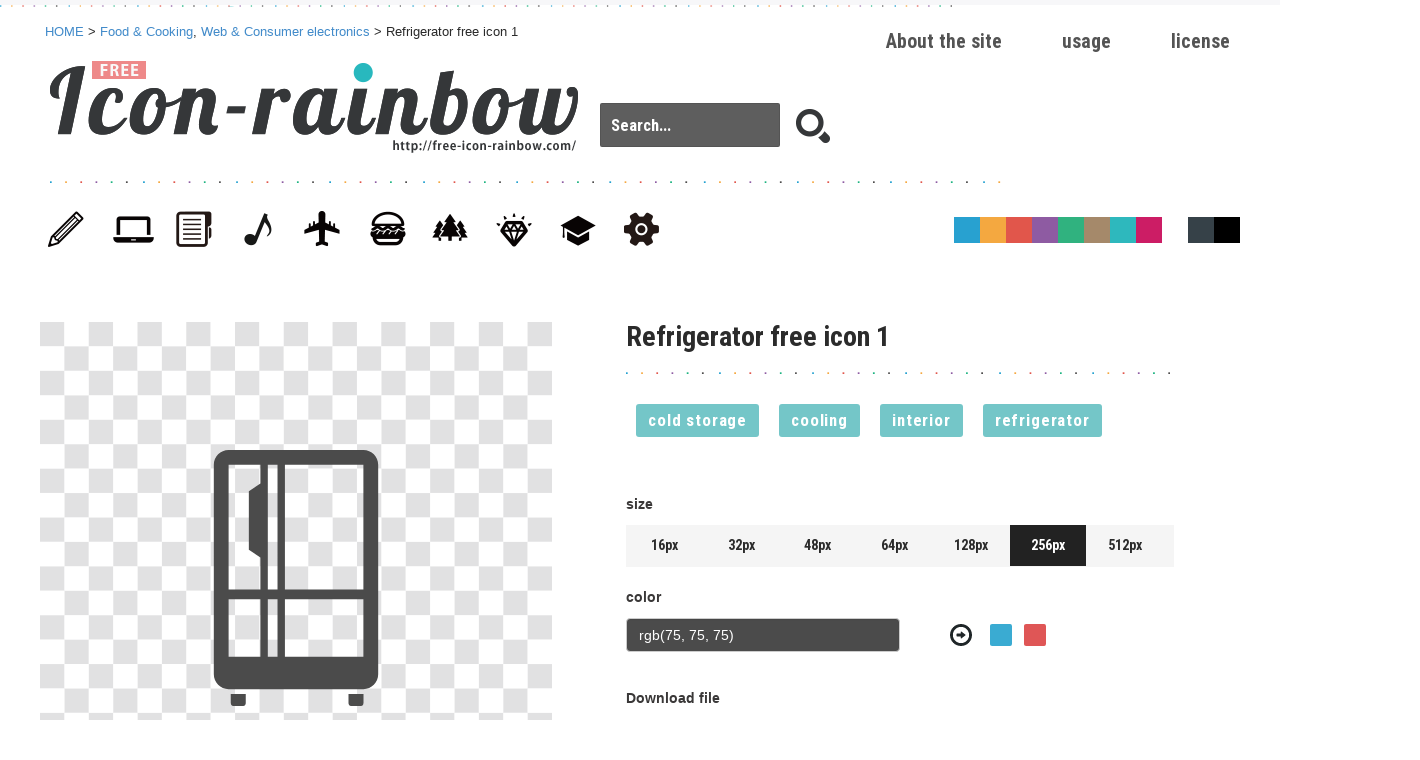

--- FILE ---
content_type: text/html; charset=UTF-8
request_url: https://free-icon-rainbow.com/refrigerator-free-icon-1/
body_size: 4827
content:
<!DOCTYPE html>
<!--[if lt IE 7]> <html class="ie6" lang="ja"> <![endif]-->
<!--[if IE 7]> <html class="ie7" lang="ja"> <![endif]-->
<!--[if IE 8]> <html class="ie8" lang="ja"> <![endif]-->
<!--[if gt IE 8]><!--> <html lang="ja"> <!--<![endif]-->
<head>
<meta charset="utf-8">

<meta name="viewport" content="width=device-width, initial-scale=1,user-scalable=0">

<meta name="author" content="Free icon rainbow | Over 4500 royalty free  icons" />
<link rel="alternate" type="application/rss+xml" href="https://free-icon-rainbow.com/feed/" title="RSS 2.0" />
<link rel="alternate" type="application/atom+xml" href="https://free-icon-rainbow.com/feed/atom/" title="Atom cite contents" />
<link href='https://fonts.googleapis.com/css?family=Roboto+Condensed:700' rel='stylesheet' type='text/css'>

<!-- Global site tag (gtag.js) - Google Analytics -->
<script async src="https://www.googletagmanager.com/gtag/js?id=UA-65259320-1"></script>
<script>
  window.dataLayer = window.dataLayer || [];
  function gtag(){dataLayer.push(arguments);}
  gtag('js', new Date());

  gtag('config', 'UA-65259320-1');
</script>

	<meta name="description" content="">
<meta name="keywords" content="cold storage,cooling,interior,refrigerator,Refrigerator free icon 1">

<link rel="pingback" href="https://free-icon-rainbow.com/04_rainbow/xmlrpc.php" />

<title>Refrigerator free icon 1 | Free icon rainbow | Over 4500 royalty free  icons</title>

<link rel="stylesheet" href="https://free-icon-rainbow.com/css/normalize.css" media="all" />
<link href="//cdnjs.cloudflare.com/ajax/libs/twitter-bootstrap/3.2.0/css/bootstrap.min.css" rel="stylesheet" type="text/css" media="all">   
<link rel="stylesheet" href="https://free-icon-rainbow.com/css/common.css?20200522-08" media="all" />

<link type="text/css" rel="stylesheet" href="https://code.jquery.com/ui/1.10.3/themes/cupertino/jquery-ui.min.css" />
<script type="text/javascript" src="https://code.jquery.com/jquery-1.10.2.min.js"></script>
<script type="text/javascript" src="https://code.jquery.com/ui/1.10.3/jquery-ui.min.js"></script>  

<link rel="shortcut icon" href="/img/favicon.ico" type="image/x-icon" />
<link rel="apple-touch-icon" href="/img/apple-touch-icon.png" />
<link rel="apple-touch-icon" sizes="57x57" href="/img/apple-touch-icon-57x57.png" />
<link rel="apple-touch-icon" sizes="72x72" href="/img/apple-touch-icon-72x72.png" />
<link rel="apple-touch-icon" sizes="76x76" href="/img/apple-touch-icon-76x76.png" />
<link rel="apple-touch-icon" sizes="114x114" href="/img/apple-touch-icon-114x114.png" />
<link rel="apple-touch-icon" sizes="120x120" href="/img/apple-touch-icon-120x120.png" />
<link rel="apple-touch-icon" sizes="144x144" href="/img/apple-touch-icon-144x144.png" />
<link rel="apple-touch-icon" sizes="152x152" href="/img/apple-touch-icon-152x152.png" />

<meta property="og:title" content="Refrigerator free icon 1 &laquo; Free icon rainbow | Over 4500 royalty free  icons Free icon rainbow | Over 4500 royalty free  icons"/>
<meta property="og:type" content="article"/>
<meta property="og:url" content="https://free-icon-rainbow.com/refrigerator-free-icon-1/"/>
<meta property="og:image" content="https://free-icon-rainbow.com/img/ogimg.jpg" />
<meta property="og:site_name" content="Free icon rainbow | Over 4500 royalty free  icons"/>
<meta property="og:description" content="Free icon rainbow is a website where free icon materials can be downloaded for business use. "/>

<meta name='robots' content='max-image-preview:large' />
<link rel='dns-prefetch' href='//fonts.googleapis.com' />
<link rel='dns-prefetch' href='//s.w.org' />
<link rel="alternate" type="application/rss+xml" title="Free icon rainbow | Over 4500 royalty free  icons &raquo; フィード" href="https://free-icon-rainbow.com/feed/" />
<link rel="alternate" type="application/rss+xml" title="Free icon rainbow | Over 4500 royalty free  icons &raquo; コメントフィード" href="https://free-icon-rainbow.com/comments/feed/" />
<link rel='stylesheet' id='wp-block-library-css'  href='https://free-icon-rainbow.com/04_rainbow/wp-includes/css/dist/block-library/style.min.css?ver=5.7.14' type='text/css' media='all' />
<link rel='stylesheet' id='twentythirteen-fonts-css'  href='//fonts.googleapis.com/css?family=Source+Sans+Pro%3A300%2C400%2C700%2C300italic%2C400italic%2C700italic%7CBitter%3A400%2C700&#038;subset=latin%2Clatin-ext' type='text/css' media='all' />
<link rel='stylesheet' id='genericons-css'  href='https://free-icon-rainbow.com/04_rainbow/wp-content/themes/icon/genericons/genericons.css?ver=3.03' type='text/css' media='all' />
<link rel='stylesheet' id='twentythirteen-style-css'  href='https://free-icon-rainbow.com/04_rainbow/wp-content/themes/icon/style.css?ver=2013-07-18' type='text/css' media='all' />
<!--[if lt IE 9]>
<link rel='stylesheet' id='twentythirteen-ie-css'  href='https://free-icon-rainbow.com/04_rainbow/wp-content/themes/icon/css/ie.css?ver=2013-07-18' type='text/css' media='all' />
<![endif]-->
<link rel="https://api.w.org/" href="https://free-icon-rainbow.com/wp-json/" /><link rel="alternate" type="application/json" href="https://free-icon-rainbow.com/wp-json/wp/v2/posts/6208" /><link rel="canonical" href="https://free-icon-rainbow.com/refrigerator-free-icon-1/" />
<link rel='shortlink' href='https://free-icon-rainbow.com/?p=6208' />
<link rel="alternate" type="application/json+oembed" href="https://free-icon-rainbow.com/wp-json/oembed/1.0/embed?url=https%3A%2F%2Ffree-icon-rainbow.com%2Frefrigerator-free-icon-1%2F" />
<link rel="alternate" type="text/xml+oembed" href="https://free-icon-rainbow.com/wp-json/oembed/1.0/embed?url=https%3A%2F%2Ffree-icon-rainbow.com%2Frefrigerator-free-icon-1%2F&#038;format=xml" />
<style type="text/css">.recentcomments a{display:inline !important;padding:0 !important;margin:0 !important;}</style>	<style type="text/css" id="twentythirteen-header-css">
			.site-header {
			background: url(https://free-icon-rainbow.com/04_rainbow/wp-content/themes/icon/images/headers/circle.png) no-repeat scroll top;
			background-size: 1600px auto;
		}
		@media (max-width: 767px) {
			.site-header {
				background-size: 768px auto;
			}
		}
		@media (max-width: 359px) {
			.site-header {
				background-size: 360px auto;
			}
		}
		</style>
	
<script data-ad-client="ca-pub-7601590937107684" async src="https://pagead2.googlesyndication.com/pagead/js/adsbygoogle.js"></script>
</head>
<body class="post-template-default single single-post postid-6208 single-format-standard single-author">

<div id="topWrap" class="clearfix">
<header id="mainHeader"><div id="innerTop">

<p id="pankuzu"><a href="https://free-icon-rainbow.com">HOME</a>&nbsp;&gt;&nbsp;<a href=""><a href="https://free-icon-rainbow.com/category/food-cooking/" rel="category tag">Food &amp; Cooking</a>, <a href="https://free-icon-rainbow.com/category/web-consumer-electronics/" rel="category tag">Web &amp; Consumer electronics</a></a>&nbsp;&gt;&nbsp;Refrigerator free icon 1</p>

    <ul id="main_nav">  		
					<li><a href="/license/">license</a></li>
                    <li><a href="/usage/">usage</a></li>
                    <li><a href="/about-free-icon-rainbow/">About the site</a></li>
    </ul>
    
        <h1><a href="https://free-icon-rainbow.com"><img src="https://free-icon-rainbow.com/img/i03_logo.png" alt="Refrigerator free icon 1 | Free icon rainbow | Over 4500 royalty free  icons"></a></h1>
        <nav id="mainNav">                 
            <ul class="clearfix00">
        		<li id="cat">                       
                  <ul id="categoryNav">
                       <li><a href="/category/stationery-commodity/"><span>Stationery & Commodity</span></a></li>
                       <li><a href="/category/web-consumer-electronics/"><span>Web & Consumer electronics</span></a></li>
                       <li><a href="/category/business-finance/"><span>Business & Finance</span></a></li>
                       <li><a href="/category/entertainment-sports/"><span>Entertainment & Sports</span></a></li>
                       <li><a href="/category/transportation-map/"><span>Transportation & Map</span></a></li>
                       <li><a href="/category/food-cooking/"><span>Food & Cooking</span></a></li>
                       <li><a href="/category/human-animals-plants/"><span>Human & Animals and plants</span></a></li>       
                       <li><a href="/category/fashion/"><span>Fashion</span></a></li>
                      <li><a href="/category/medical-education/"><span>medical & education</span></a></li>
                       <li><a href="/category/mark-ui/"><span>Mark & UI</span></a></li>
                                                
                   </ul>
               

            	</li>
            
            </ul>
        </nav>

   
        <div id="searchBox">
          
          	<form id="searchform" role="search" method="get" action="https://free-icon-rainbow.com/">
         
                <input id="search_txt" type="text" placeholder="Search..." value="" name="s">
                <input id="search_submit" type="submit" value="">
            </form>
        </div>
        
    
<ul id="selectColor">
    <li></li>
    <li></li>
    <li></li>
    <li></li>
    <li></li>
    <li></li>
    <li></li>
    <li></li>
    <li></li>
    <li></li>
    <li></li>
</ul>



</header>


<script type="text/javascript">
	var imgID="icon_04634";
	svgData="https://free-icon-rainbow.com/i/icon_04634/icon_046340.svg";
</script>


    <!--  -->
   
    <link href="https://free-icon-rainbow.com/css/bootstrap.colorpickersliders.css" rel="stylesheet" type="text/css" media="all">
    <script src="//cdnjs.cloudflare.com/ajax/libs/twitter-bootstrap/3.2.0/js/bootstrap.min.js"></script>
    <script src="//cdnjs.cloudflare.com/ajax/libs/tinycolor/0.11.1/tinycolor.min.js"></script>
    <script src="https://free-icon-rainbow.com/js/bootstrap.colorpickersliders.js"></script>
    
    <!--  -->
    <script src="//cdnjs.cloudflare.com/ajax/libs/jquery-cookie/1.4.1/jquery.cookie.min.js"></script>


	<!--  -->
    <script src="https://free-icon-rainbow.com/js/html2canvas.js"></script>
	<script src="https://free-icon-rainbow.com/js/svgAdd.js?202005"></script>




<div class="inner">
    <div id="Maincolumn" class="clearfix">
		<div class="addData icon_04634" data-icon="icon_04634"></div>    	
        <div id="mainImg">
        	<div class="bgmainImg" data-icon="icon_04634">
				<div id=again></div>
                <div id="cap_inner02">  
                    <div id="graph02">
						<div id="svgArea"></div>
                     </div>
                 </div>
                 
            </div>
            
            
            
            
        </div>
		
        <div id="imgDetail">
                     <h1>Refrigerator free icon 1</h1>
            
           <p></p>
            
            <div id="sentence">
            	<div id="tag">
                       <a href="https://free-icon-rainbow.com/tag/cold-storage/" rel="tag">cold storage</a><a href="https://free-icon-rainbow.com/tag/cooling/" rel="tag">cooling</a><a href="https://free-icon-rainbow.com/tag/interior/" rel="tag">interior</a><a href="https://free-icon-rainbow.com/tag/refrigerator/" rel="tag">refrigerator</a> 
            	</div>
            </div>
    	           
         
			<span>size</span>
            <ul id="size" class="clearfix00">
                <li>16px</li>
                <li>32px</li>
                <li>48px</li>
                <li>64px</li>
                <li class="on">128px</li>
                <li>256px</li>
                <li>512px</li>
            </ul>
            
            <span>color</span>
            
            <div id="mainColor">
                <div id="colorBox">
                <form class="form-vertical" role="form">
                   <input type="text" class="form-control" id="iconSingleColor">
                </form>
                
                   <div id="colorBox01"></div>
      
                  <div id="colorBox02"></div>
                  <div id="colorBox03"></div>
                   <div id="colorBox04"></div>
               </div>
           </div>
           
           
           
           <ul id="color3" class="clearfix10">
            	<li class="on"></li>
            	<li></li>
                <li></li>
            </ul>
           
           
            <span>Download file</span>

            <div id="downBtn">
			<button type="button" id="button7" onclick="ddo()">PNG</button>
			<button type="button" id="button8" onclick="jjo()">JPG</button>
			<button type="button" id="button9" onclick="svg()">SVG</button>
            </div>
            
            
            
            <div id="downBtnIE">
                <ul>
                    <li><a href="" download="" target="_blank">PNG</a></li>
                    <li><a href="" download="" target="_blank">JPG</a></li>
                    <li><a href="" download="" target="_blank">SVG</a></li>
                </ul>
               <div id="downImg"><a id="ddd" href="" download="image"></a></div>
            </div>
            
            
            
            <div id="kakushi">
                <a href="" id="ss" download="Refrigerator free icon 1.png"></a>
                <a href="" id="jj" download="Refrigerator free icon 1.jpeg"></a>
                <a href="" id="export" download="Refrigerator free icon 1.svg"></a>
			</div>
            

            
        </div><!-- imgDetail -->

    	<aside id="ad01"><script async src="https://pagead2.googlesyndication.com/pagead/js/adsbygoogle.js"></script>
<ins class="adsbygoogle"
     style="display:inline-block;width:160px;height:600px"
     data-ad-client="ca-pub-7601590937107684"
     data-ad-slot="8619211803"></ins>
<script>
     (adsbygoogle = window.adsbygoogle || []).push({});
</script></aside>
        
        
	<h2 class="clearfix">FREE VECTOR DOWNLOAD</h2>
    <p>A vector-based file, intended for DTP design. Does not become grainy when enlarged. </p>
   
	 <ul id="downImg02" class="clearfix">
            	<li>illustrator Ai</li>
        		<li>photoshop EPS</li>
    </ul>
    
    
 <aside id="ad_responsive"><script async src="https://pagead2.googlesyndication.com/pagead/js/adsbygoogle.js"></script>
<!-- 2020-free-icon-res-disp -->
<ins class="adsbygoogle"
     style="display:block"
     data-ad-client="ca-pub-7601590937107684"
     data-ad-slot="7581462308"
     data-ad-format="auto"
     data-full-width-responsive="true"></ins>
<script>
     (adsbygoogle = window.adsbygoogle || []).push({});
</script></aside>

    <div id="related-entries" class="clearfix">
      <h2><a href="https://free-icon-rainbow.com/category/food-cooking/" rel="category tag">Food &amp; Cooking</a> | <a href="https://free-icon-rainbow.com/category/web-consumer-electronics/" rel="category tag">Web &amp; Consumer electronics</a> Related post</h2>
<ul>


<li><a href="https://free-icon-rainbow.com/wiener-sausage-icon-1/"><img src="../i/icon_06545/icon_065451_48.png" alt="Wiener sausage icon 1"></a></li>



<li><a href="https://free-icon-rainbow.com/roast-chicken-icon-2/"><img src="../i/icon_06556/icon_065561_48.png" alt="Roast chicken icon 2"></a></li>



<li><a href="https://free-icon-rainbow.com/wiener-sausage-icon-2/"><img src="../i/icon_06546/icon_065461_48.png" alt="Wiener sausage icon 2"></a></li>



<li><a href="https://free-icon-rainbow.com/egg-pack-icon-3/"><img src="../i/icon_06557/icon_065571_48.png" alt="Egg pack icon 3"></a></li>



<li><a href="https://free-icon-rainbow.com/ham-icon/"><img src="../i/icon_06547/icon_065471_48.png" alt="Ham icon"></a></li>



<li><a href="https://free-icon-rainbow.com/egg-pack-icon-2/"><img src="../i/icon_06558/icon_065581_48.png" alt="Egg pack icon 2"></a></li>



<li><a href="https://free-icon-rainbow.com/salami-icon/"><img src="../i/icon_06548/icon_065481_48.png" alt="Salami icon"></a></li>



<li><a href="https://free-icon-rainbow.com/piglet-icon/"><img src="../i/icon_06559/icon_065591_48.png" alt="Piglet icon"></a></li>



<li><a href="https://free-icon-rainbow.com/skewers-icon/"><img src="../i/icon_06549/icon_065491_48.png" alt="Skewers icon"></a></li>



<li><a href="https://free-icon-rainbow.com/meat-slices-icon-1/"><img src="../i/icon_06550/icon_065501_48.png" alt="Meat slices icon 1"></a></li>



<li><a href="https://free-icon-rainbow.com/meat-slices-icon-2/"><img src="../i/icon_06551/icon_065511_48.png" alt="Meat slices icon 2"></a></li>



<li><a href="https://free-icon-rainbow.com/meat-in-a-pack-icon/"><img src="../i/icon_06552/icon_065521_48.png" alt="Meat in a pack icon"></a></li>

</ul>
    </div><!-- #related-entries -->
    

 <!--comments_template();-->   
    
</div><!-- Maincolumn -->
    
    
</div>

</div>





<!---　▼▼▼ popup  ▼▼▼  -->

<div id="glayLayer"></div>

<section id="overLayer">

<header>
  <h2>Refrigerator free icon 1　<span>free vector icons　DOWNLOAD</span></h2>
</header>

<a href="https://free-icon-rainbow.com/" target="_blank" title="『free icon rainbow』A website for icon materials, where you can download icons for business use. Downloaded materials can be used for webpages, apps, and DTP designs! "><img src="https://free-icon-rainbow.com/img/wait.jpg" alt="Wait a few seconds for download additional mitigation" id="waitIMG"></a>

    	<div id="dlBtnbox">
        	<p>Please wait <span>5</span>second. (Wait a few seconds for download additional mitigation)</p>
            <div id="dlBtnboxBtn"><a href="">illustrator Ai</a></div><!-- /#dlBtnboxBtn -->
        </div><!-- /#dlBtnbox -->
  
 
  
   
  <div id="btnClose"><img src="https://free-icon-rainbow.com/img/btn_close.gif" alt="Close the details"></div>


</section><! -- / overLayer -->

<!---　▲▲▲　popup  ▲▲▲  -->


<span class="cp-popover-container"></span>

<footer id="mainFooter">	
    <div class="inner">
        <nav id="mainNav" class="clearfix">                 
            <!--<a href="http://masking-tape-line.com/" target="_blank" alt="すぐに使える商用利用可の無料マスキングテープ風、罫線＆ライン素材配布サイト"><img src="/img/btn_fmt.jpg"></a><ul>
                    <li><a href="http://icon-rainbow.com/about-icon-rainbow/">ABOUT ICON RAINBOW</a></li>
                    <li><a href="http://icon-rainbow.com/license/">LICENCE</a></li>                                            
			</ul>-->
        </nav>
    
        <small>&copy; Copyright mahorova-works all right reserved. </small>
	</div>
   
</footer>

    <script src="https://d3js.org/d3.v3.min.js"></script>
    <script type="text/javascript" src="/js/canvg.js"></script>
 

<script type='text/javascript' src='https://free-icon-rainbow.com/04_rainbow/wp-includes/js/wp-embed.min.js?ver=5.7.14' id='wp-embed-js'></script>
</body>
</html>

--- FILE ---
content_type: text/html; charset=utf-8
request_url: https://www.google.com/recaptcha/api2/aframe
body_size: 268
content:
<!DOCTYPE HTML><html><head><meta http-equiv="content-type" content="text/html; charset=UTF-8"></head><body><script nonce="l0lVq9WfM465rEGYGHoshA">/** Anti-fraud and anti-abuse applications only. See google.com/recaptcha */ try{var clients={'sodar':'https://pagead2.googlesyndication.com/pagead/sodar?'};window.addEventListener("message",function(a){try{if(a.source===window.parent){var b=JSON.parse(a.data);var c=clients[b['id']];if(c){var d=document.createElement('img');d.src=c+b['params']+'&rc='+(localStorage.getItem("rc::a")?sessionStorage.getItem("rc::b"):"");window.document.body.appendChild(d);sessionStorage.setItem("rc::e",parseInt(sessionStorage.getItem("rc::e")||0)+1);localStorage.setItem("rc::h",'1769039123416');}}}catch(b){}});window.parent.postMessage("_grecaptcha_ready", "*");}catch(b){}</script></body></html>

--- FILE ---
content_type: image/svg+xml
request_url: https://free-icon-rainbow.com/i/icon_04634/icon_046340.svg
body_size: 569
content:
<?xml version="1.0" encoding="utf-8"?>
<!-- Generator: Adobe Illustrator 19.1.1, SVG Export Plug-In . SVG Version: 6.00 Build 0)  -->
<svg version="1.1" id="_x31_0" xmlns="http://www.w3.org/2000/svg" xmlns:xlink="http://www.w3.org/1999/xlink" x="0px" y="0px"
	 viewBox="0 0 512 512" style="enable-background:new 0 0 512 512;" xml:space="preserve">
<style type="text/css">
	.st0{fill:#374149;}
</style>
<g>
	<path class="st0" d="M390.793,0H121.207c-16.32,0-29.586,13.215-29.586,29.59v419.145c0,16.32,13.266,29.586,29.586,29.586h269.586
		c16.32,0,29.586-13.266,29.586-29.586V29.59C420.379,13.215,407.113,0,390.793,0z M390.793,413.379H233.836V298.73h156.636h0.321
		v114.457V413.379z M390.793,278.402v0.602H233.836V29.59h156.957V278.402z M219.043,29.59v249.414h-19.43V29.59H219.043z
		 M219.043,298.73v114.649h-19.43V298.73H219.043z M184.82,66.77L161.692,82.5v116.867l23.129,15.73v63.906h-63.614V29.59h63.614
		V66.77z M121.207,298.73h63.578h0.035v114.649h-63.614V298.73z"/>
	<path class="st0" d="M125.738,488.168v18.902c0,2.722,2.207,4.93,4.93,4.93h19.726c2.722,0,4.93-2.207,4.93-4.93v-18.902H125.738z"
		/>
	<path class="st0" d="M361.2,488.168v18.902c0,2.722,2.21,4.93,4.934,4.93h19.722c2.722,0,4.93-2.207,4.93-4.93v-18.902H361.2z"/>
</g>
</svg>
